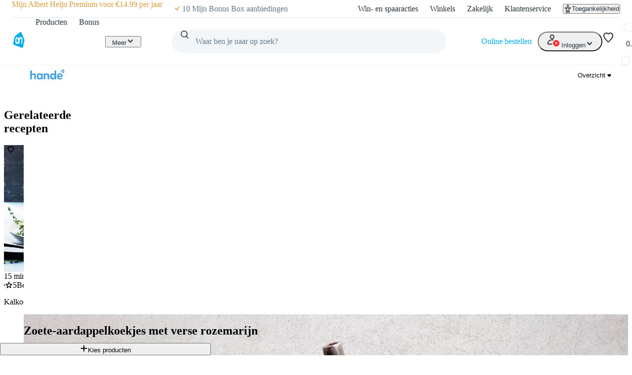

--- FILE ---
content_type: text/css; charset=UTF-8
request_url: https://static.ah.nl/ah-allerhande/_next/static/css/e554b275743fbdae.css
body_size: 298
content:
.print-header_root__I320n{display:flex}.print-header_image__uDUXl{width:200px;height:150px}.print-header_items__mKhil{margin-left:var(--spacing-core-4)}.print-header_item__Nekzs{display:flex;align-items:baseline}.print-header_icon__HBqx3{margin-right:var(--spacing-core-2)}.print-ingredients_root__m7iQH{margin-bottom:var(--spacing-core-6)}.print-ingredients_title__4dzV_{margin-bottom:var(--spacing-core-4)}.print-ingredients_caption__Dr65d{font-style:italic}.print-ingredients_ingredients__vZyuG{display:flex;flex-direction:column;gap:var(--spacing-core-2)}.print-ingredients-kitchen_list__3Vzhg{list-style-type:none;padding-left:0}.print-preparation-steps_root__cK4Gt{margin-top:var(--spacing-core-6)}.print-preparation-steps_list__HDAIK{list-style-type:decimal;padding-left:var(--spacing-core-4)}.print-preparation-steps_item___8dit{margin-top:var(--spacing-core-4)}.print-preparation-steps_type__1sAxP{text-transform:capitalize;padding-right:var(--spacing-core-2)}.recipe-details-print_root__cFqpq{display:none}@media print{.recipe-details-print_sign__79HwT{margin-top:var(--spacing-core-12)}.recipe-details-print_logo__KLgaU{width:150px;height:50px}.recipe-details-print_root__cFqpq{display:flex;flex-flow:row wrap}.recipe-details-print_title__VlZCF{margin-bottom:var(--spacing-core-2)}.recipe-details-print_column__MT8GY{display:inline;padding:var(--spacing-core-3)}.recipe-details-print_full__qbmoa{width:100%}.recipe-details-print_columnRight__C43uL{width:33%}.recipe-details-print_columnLeft__B1j3a{width:66%}@page{margin-top:var(--spacing-core-8);margin-bottom:var(--spacing-core-8)}}
/*# sourceMappingURL=e554b275743fbdae.css.map*/